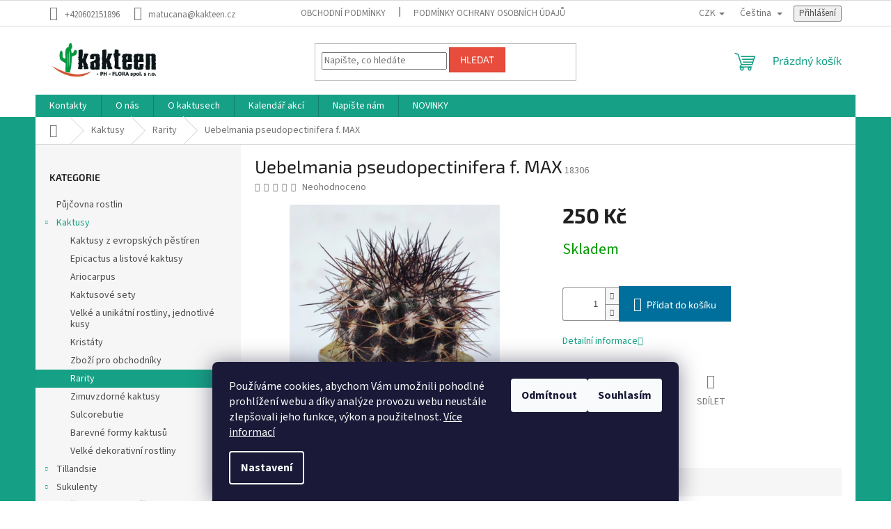

--- FILE ---
content_type: text/html; charset=utf-8
request_url: https://www.kakteen.cz/uebelmania-pseudopectinifera-f--max/
body_size: 19101
content:
<!doctype html><html lang="cs" dir="ltr" class="header-background-light external-fonts-loaded"><head><meta charset="utf-8" /><meta name="viewport" content="width=device-width,initial-scale=1" /><title>Uebelmania pseudopectinifera f. MAX - KAKTEEN.CZ</title><link rel="preconnect" href="https://cdn.myshoptet.com" /><link rel="dns-prefetch" href="https://cdn.myshoptet.com" /><link rel="preload" href="https://cdn.myshoptet.com/prj/dist/master/cms/libs/jquery/jquery-1.11.3.min.js" as="script" /><link href="https://cdn.myshoptet.com/prj/dist/master/cms/templates/frontend_templates/shared/css/font-face/source-sans-3.css" rel="stylesheet"><link href="https://cdn.myshoptet.com/prj/dist/master/cms/templates/frontend_templates/shared/css/font-face/exo-2.css" rel="stylesheet"><link href="https://cdn.myshoptet.com/prj/dist/master/shop/dist/font-shoptet-11.css.62c94c7785ff2cea73b2.css" rel="stylesheet"><script>
dataLayer = [];
dataLayer.push({'shoptet' : {
    "pageId": 822,
    "pageType": "productDetail",
    "currency": "CZK",
    "currencyInfo": {
        "decimalSeparator": ",",
        "exchangeRate": 1,
        "priceDecimalPlaces": 2,
        "symbol": "K\u010d",
        "symbolLeft": 0,
        "thousandSeparator": " "
    },
    "language": "cs",
    "projectId": 494380,
    "product": {
        "id": 18306,
        "guid": "7c7503c2-9348-11ed-a5d0-ecf4bbd49285",
        "hasVariants": false,
        "codes": [
            {
                "code": 18306
            }
        ],
        "code": "18306",
        "name": "Uebelmania pseudopectinifera f. MAX",
        "appendix": "",
        "weight": 0,
        "currentCategory": "Kaktusy | Rarity",
        "currentCategoryGuid": "59d211ca-22f5-11ed-9358-ecf4bbd49285",
        "defaultCategory": "Kaktusy | Rarity",
        "defaultCategoryGuid": "59d211ca-22f5-11ed-9358-ecf4bbd49285",
        "currency": "CZK",
        "priceWithVat": 250
    },
    "stocks": [
        {
            "id": "ext",
            "title": "Sklad",
            "isDeliveryPoint": 0,
            "visibleOnEshop": 1
        }
    ],
    "cartInfo": {
        "id": null,
        "freeShipping": false,
        "freeShippingFrom": 0,
        "leftToFreeGift": {
            "formattedPrice": "0 K\u010d",
            "priceLeft": 0
        },
        "freeGift": false,
        "leftToFreeShipping": {
            "priceLeft": 0,
            "dependOnRegion": 0,
            "formattedPrice": "0 K\u010d"
        },
        "discountCoupon": [],
        "getNoBillingShippingPrice": {
            "withoutVat": 0,
            "vat": 0,
            "withVat": 0
        },
        "cartItems": [],
        "taxMode": "ORDINARY"
    },
    "cart": [],
    "customer": {
        "priceRatio": 1,
        "priceListId": 1,
        "groupId": null,
        "registered": false,
        "mainAccount": false
    }
}});
dataLayer.push({'cookie_consent' : {
    "marketing": "denied",
    "analytics": "denied"
}});
document.addEventListener('DOMContentLoaded', function() {
    shoptet.consent.onAccept(function(agreements) {
        if (agreements.length == 0) {
            return;
        }
        dataLayer.push({
            'cookie_consent' : {
                'marketing' : (agreements.includes(shoptet.config.cookiesConsentOptPersonalisation)
                    ? 'granted' : 'denied'),
                'analytics': (agreements.includes(shoptet.config.cookiesConsentOptAnalytics)
                    ? 'granted' : 'denied')
            },
            'event': 'cookie_consent'
        });
    });
});
</script>
<meta property="og:type" content="website"><meta property="og:site_name" content="kakteen.cz"><meta property="og:url" content="https://www.kakteen.cz/uebelmania-pseudopectinifera-f--max/"><meta property="og:title" content="Uebelmania pseudopectinifera f. MAX - KAKTEEN.CZ"><meta name="author" content="KAKTEEN.CZ"><meta name="web_author" content="Shoptet.cz"><meta name="dcterms.rightsHolder" content="www.kakteen.cz"><meta name="robots" content="index,follow"><meta property="og:image" content="https://cdn.myshoptet.com/usr/www.kakteen.cz/user/shop/big/18306_uebelmania-pseudopectinifera-f--max.jpg?63c16d6e"><meta property="og:description" content="Uebelmania pseudopectinifera f. MAX. "><meta name="description" content="Uebelmania pseudopectinifera f. MAX. "><meta property="product:price:amount" content="250"><meta property="product:price:currency" content="CZK"><style>:root {--color-primary: #16a085;--color-primary-h: 168;--color-primary-s: 76%;--color-primary-l: 36%;--color-primary-hover: #0a9176;--color-primary-hover-h: 168;--color-primary-hover-s: 87%;--color-primary-hover-l: 30%;--color-secondary: #006f9b;--color-secondary-h: 197;--color-secondary-s: 100%;--color-secondary-l: 30%;--color-secondary-hover: #00639c;--color-secondary-hover-h: 202;--color-secondary-hover-s: 100%;--color-secondary-hover-l: 31%;--color-tertiary: #e74c3c;--color-tertiary-h: 6;--color-tertiary-s: 78%;--color-tertiary-l: 57%;--color-tertiary-hover: #d93621;--color-tertiary-hover-h: 7;--color-tertiary-hover-s: 74%;--color-tertiary-hover-l: 49%;--color-header-background: #ffffff;--template-font: "Source Sans 3";--template-headings-font: "Exo 2";--header-background-url: url("[data-uri]");--cookies-notice-background: #1A1937;--cookies-notice-color: #F8FAFB;--cookies-notice-button-hover: #f5f5f5;--cookies-notice-link-hover: #27263f;--templates-update-management-preview-mode-content: "Náhled aktualizací šablony je aktivní pro váš prohlížeč."}</style>
    
    <link href="https://cdn.myshoptet.com/prj/dist/master/shop/dist/main-11.less.5a24dcbbdabfd189c152.css" rel="stylesheet" />
                <link href="https://cdn.myshoptet.com/prj/dist/master/shop/dist/mobile-header-v1-11.less.1ee105d41b5f713c21aa.css" rel="stylesheet" />
    
    <script>var shoptet = shoptet || {};</script>
    <script src="https://cdn.myshoptet.com/prj/dist/master/shop/dist/main-3g-header.js.05f199e7fd2450312de2.js"></script>
<!-- User include --><!-- /User include --><link rel="shortcut icon" href="/favicon.ico" type="image/x-icon" /><link rel="canonical" href="https://www.kakteen.cz/uebelmania-pseudopectinifera-f--max/" /><link rel="alternate" hreflang="cs" href="https://www.kakteen.cz/uebelmania-pseudopectinifera-f--max/" /><link rel="alternate" hreflang="en" href="https://www.kakteen.cz/en/uebelmania-pseudopectinifera-f--max/" /><link rel="alternate" hreflang="de" href="https://www.kakteen.cz/de/uebelmania-pseudopectinifera-f--max/" /><link rel="alternate" hreflang="x-default" href="https://www.kakteen.cz/uebelmania-pseudopectinifera-f--max/" /><style>/* custom background */@media (min-width: 992px) {body {background-position: left top;background-repeat: repeat !important;background-attachment: scroll;background-image: url('https://cdn.myshoptet.com/usr/www.kakteen.cz/user/frontend_backgrounds/images-1.jpg');}}</style></head><body class="desktop id-822 in-rarity template-11 type-product type-detail multiple-columns-body columns-mobile-2 columns-3 ums_forms_redesign--off ums_a11y_category_page--on ums_discussion_rating_forms--off ums_flags_display_unification--on ums_a11y_login--on mobile-header-version-1"><noscript>
    <style>
        #header {
            padding-top: 0;
            position: relative !important;
            top: 0;
        }
        .header-navigation {
            position: relative !important;
        }
        .overall-wrapper {
            margin: 0 !important;
        }
        body:not(.ready) {
            visibility: visible !important;
        }
    </style>
    <div class="no-javascript">
        <div class="no-javascript__title">Musíte změnit nastavení vašeho prohlížeče</div>
        <div class="no-javascript__text">Podívejte se na: <a href="https://www.google.com/support/bin/answer.py?answer=23852">Jak povolit JavaScript ve vašem prohlížeči</a>.</div>
        <div class="no-javascript__text">Pokud používáte software na blokování reklam, může být nutné povolit JavaScript z této stránky.</div>
        <div class="no-javascript__text">Děkujeme.</div>
    </div>
</noscript>

        <div id="fb-root"></div>
        <script>
            window.fbAsyncInit = function() {
                FB.init({
                    autoLogAppEvents : true,
                    xfbml            : true,
                    version          : 'v24.0'
                });
            };
        </script>
        <script async defer crossorigin="anonymous" src="https://connect.facebook.net/cs_CZ/sdk.js#xfbml=1&version=v24.0"></script>    <div class="siteCookies siteCookies--bottom siteCookies--dark js-siteCookies" role="dialog" data-testid="cookiesPopup" data-nosnippet>
        <div class="siteCookies__form">
            <div class="siteCookies__content">
                <div class="siteCookies__text">
                    Používáme cookies, abychom Vám umožnili pohodlné prohlížení webu a díky analýze provozu webu neustále zlepšovali jeho funkce, výkon a použitelnost. <a href="/podminky-ochrany-osobnich-udaju/" target="_blank" rel="noopener noreferrer">Více informací</a>
                </div>
                <p class="siteCookies__links">
                    <button class="siteCookies__link js-cookies-settings" aria-label="Nastavení cookies" data-testid="cookiesSettings">Nastavení</button>
                </p>
            </div>
            <div class="siteCookies__buttonWrap">
                                    <button class="siteCookies__button js-cookiesConsentSubmit" value="reject" aria-label="Odmítnout cookies" data-testid="buttonCookiesReject">Odmítnout</button>
                                <button class="siteCookies__button js-cookiesConsentSubmit" value="all" aria-label="Přijmout cookies" data-testid="buttonCookiesAccept">Souhlasím</button>
            </div>
        </div>
        <script>
            document.addEventListener("DOMContentLoaded", () => {
                const siteCookies = document.querySelector('.js-siteCookies');
                document.addEventListener("scroll", shoptet.common.throttle(() => {
                    const st = document.documentElement.scrollTop;
                    if (st > 1) {
                        siteCookies.classList.add('siteCookies--scrolled');
                    } else {
                        siteCookies.classList.remove('siteCookies--scrolled');
                    }
                }, 100));
            });
        </script>
    </div>
<a href="#content" class="skip-link sr-only">Přejít na obsah</a><div class="overall-wrapper"><div class="user-action"><div class="container">
    <div class="user-action-in">
                    <div id="login" class="user-action-login popup-widget login-widget" role="dialog" aria-labelledby="loginHeading">
        <div class="popup-widget-inner">
                            <h2 id="loginHeading">Přihlášení k vašemu účtu</h2><div id="customerLogin"><form action="/action/Customer/Login/" method="post" id="formLoginIncluded" class="csrf-enabled formLogin" data-testid="formLogin"><input type="hidden" name="referer" value="" /><div class="form-group"><div class="input-wrapper email js-validated-element-wrapper no-label"><input type="email" name="email" class="form-control" autofocus placeholder="E-mailová adresa (např. jan@novak.cz)" data-testid="inputEmail" autocomplete="email" required /></div></div><div class="form-group"><div class="input-wrapper password js-validated-element-wrapper no-label"><input type="password" name="password" class="form-control" placeholder="Heslo" data-testid="inputPassword" autocomplete="current-password" required /><span class="no-display">Nemůžete vyplnit toto pole</span><input type="text" name="surname" value="" class="no-display" /></div></div><div class="form-group"><div class="login-wrapper"><button type="submit" class="btn btn-secondary btn-text btn-login" data-testid="buttonSubmit">Přihlásit se</button><div class="password-helper"><a href="/registrace/" data-testid="signup" rel="nofollow">Nová registrace</a><a href="/klient/zapomenute-heslo/" rel="nofollow">Zapomenuté heslo</a></div></div></div></form>
</div>                    </div>
    </div>

                            <div id="cart-widget" class="user-action-cart popup-widget cart-widget loader-wrapper" data-testid="popupCartWidget" role="dialog" aria-hidden="true">
    <div class="popup-widget-inner cart-widget-inner place-cart-here">
        <div class="loader-overlay">
            <div class="loader"></div>
        </div>
    </div>

    <div class="cart-widget-button">
        <a href="/kosik/" class="btn btn-conversion" id="continue-order-button" rel="nofollow" data-testid="buttonNextStep">Pokračovat do košíku</a>
    </div>
</div>
            </div>
</div>
</div><div class="top-navigation-bar" data-testid="topNavigationBar">

    <div class="container">

        <div class="top-navigation-contacts">
            <strong>Zákaznická podpora:</strong><a href="tel:+420602151896" class="project-phone" aria-label="Zavolat na +420602151896" data-testid="contactboxPhone"><span>+420602151896</span></a><a href="mailto:matucana@kakteen.cz" class="project-email" data-testid="contactboxEmail"><span>matucana@kakteen.cz</span></a>        </div>

                            <div class="top-navigation-menu">
                <div class="top-navigation-menu-trigger"></div>
                <ul class="top-navigation-bar-menu">
                                            <li class="top-navigation-menu-item-39">
                            <a href="/obchodni-podminky/">Obchodní podmínky</a>
                        </li>
                                            <li class="top-navigation-menu-item-691">
                            <a href="/podminky-ochrany-osobnich-udaju/">Podmínky ochrany osobních údajů</a>
                        </li>
                                    </ul>
                <ul class="top-navigation-bar-menu-helper"></ul>
            </div>
        
        <div class="top-navigation-tools top-navigation-tools--language">
            <div class="responsive-tools">
                <a href="#" class="toggle-window" data-target="search" aria-label="Hledat" data-testid="linkSearchIcon"></a>
                                                            <a href="#" class="toggle-window" data-target="login"></a>
                                                    <a href="#" class="toggle-window" data-target="navigation" aria-label="Menu" data-testid="hamburgerMenu"></a>
            </div>
                <div class="languagesMenu">
        <button id="topNavigationDropdown" class="languagesMenu__flags" type="button" data-toggle="dropdown" aria-haspopup="true" aria-expanded="false">
            <svg aria-hidden="true" style="position: absolute; width: 0; height: 0; overflow: hidden;" version="1.1" xmlns="http://www.w3.org/2000/svg" xmlns:xlink="http://www.w3.org/1999/xlink"><defs><symbol id="shp-flag-CZ" viewBox="0 0 32 32"><title>CZ</title><path fill="#0052b4" style="fill: var(--color20, #0052b4)" d="M0 5.334h32v21.333h-32v-21.333z"></path><path fill="#d80027" style="fill: var(--color19, #d80027)" d="M32 16v10.666h-32l13.449-10.666z"></path><path fill="#f0f0f0" style="fill: var(--color21, #f0f0f0)" d="M32 5.334v10.666h-18.551l-13.449-10.666z"></path></symbol><symbol id="shp-flag-GB" viewBox="0 0 32 32"><title>GB</title><path fill="#f0f0f0" style="fill: var(--color21, #f0f0f0)" d="M0 5.333h32v21.334h-32v-21.334z"></path><path fill="#d80027" style="fill: var(--color19, #d80027)" d="M18 5.333h-4v8.667h-14v4h14v8.667h4v-8.667h14v-4h-14z"></path><path fill="#0052b4" style="fill: var(--color20, #0052b4)" d="M24.612 19.71l7.388 4.105v-4.105z"></path><path fill="#0052b4" style="fill: var(--color20, #0052b4)" d="M19.478 19.71l12.522 6.957v-1.967l-8.981-4.989z"></path><path fill="#0052b4" style="fill: var(--color20, #0052b4)" d="M28.665 26.666l-9.186-5.104v5.104z"></path><path fill="#f0f0f0" style="fill: var(--color21, #f0f0f0)" d="M19.478 19.71l12.522 6.957v-1.967l-8.981-4.989z"></path><path fill="#d80027" style="fill: var(--color19, #d80027)" d="M19.478 19.71l12.522 6.957v-1.967l-8.981-4.989z"></path><path fill="#0052b4" style="fill: var(--color20, #0052b4)" d="M5.646 19.71l-5.646 3.137v-3.137z"></path><path fill="#0052b4" style="fill: var(--color20, #0052b4)" d="M12.522 20.594v6.072h-10.929z"></path><path fill="#d80027" style="fill: var(--color19, #d80027)" d="M8.981 19.71l-8.981 4.989v1.967l12.522-6.957z"></path><path fill="#0052b4" style="fill: var(--color20, #0052b4)" d="M7.388 12.29l-7.388-4.105v4.105z"></path><path fill="#0052b4" style="fill: var(--color20, #0052b4)" d="M12.522 12.29l-12.522-6.957v1.967l8.981 4.989z"></path><path fill="#0052b4" style="fill: var(--color20, #0052b4)" d="M3.335 5.333l9.186 5.104v-5.104z"></path><path fill="#f0f0f0" style="fill: var(--color21, #f0f0f0)" d="M12.522 12.29l-12.522-6.957v1.967l8.981 4.989z"></path><path fill="#d80027" style="fill: var(--color19, #d80027)" d="M12.522 12.29l-12.522-6.957v1.967l8.981 4.989z"></path><path fill="#0052b4" style="fill: var(--color20, #0052b4)" d="M26.354 12.29l5.646-3.137v3.137z"></path><path fill="#0052b4" style="fill: var(--color20, #0052b4)" d="M19.478 11.405v-6.072h10.929z"></path><path fill="#d80027" style="fill: var(--color19, #d80027)" d="M23.019 12.29l8.981-4.989v-1.967l-12.522 6.957z"></path></symbol><symbol id="shp-flag-DE" viewBox="0 0 32 32"><title>DE</title><path fill="#d80027" style="fill: var(--color19, #d80027)" d="M0 5.333h32v21.334h-32v-21.334z"></path><path fill="#000" style="fill: var(--color9, #000)" d="M0 5.333h32v7.111h-32v-7.111z"></path><path fill="#ffda44" style="fill: var(--color17, #ffda44)" d="M0 19.555h32v7.111h-32v-7.111z"></path></symbol></defs></svg>
            <svg class="shp-flag shp-flag-CZ">
                <use xlink:href="#shp-flag-CZ"></use>
            </svg>
            <span class="caret"></span>
        </button>
        <div class="languagesMenu__content" aria-labelledby="topNavigationDropdown">
                            <div class="languagesMenu__box toggle-window js-languagesMenu__box" data-hover="true" data-target="currency">
                    <div class="languagesMenu__header languagesMenu__header--name">Měna</div>
                    <div class="languagesMenu__header languagesMenu__header--actual" data-toggle="dropdown">CZK<span class="caret"></span></div>
                    <ul class="languagesMenu__list languagesMenu__list--currency">
                                                    <li class="languagesMenu__list__item">
                                <a href="/action/Currency/changeCurrency/?currencyCode=CZK" rel="nofollow" class="languagesMenu__list__link languagesMenu__list__link--currency">CZK</a>
                            </li>
                                                    <li class="languagesMenu__list__item">
                                <a href="/action/Currency/changeCurrency/?currencyCode=EUR" rel="nofollow" class="languagesMenu__list__link languagesMenu__list__link--currency">EUR</a>
                            </li>
                                            </ul>
                </div>
                                        <div class="languagesMenu__box toggle-window js-languagesMenu__box" data-hover="true" data-target="language">
                    <div class="languagesMenu__header languagesMenu__header--name">Jazyk</div>
                    <div class="languagesMenu__header languagesMenu__header--actual" data-toggle="dropdown">
                                                                                    
                                    Čeština
                                
                                                                                                                                                                                    <span class="caret"></span>
                    </div>
                    <ul class="languagesMenu__list languagesMenu__list--language">
                                                    <li>
                                <a href="/action/Language/changeLanguage/?language=cs" rel="nofollow" class="languagesMenu__list__link">
                                    <svg class="shp-flag shp-flag-CZ">
                                        <use xlink:href="#shp-flag-CZ"></use>
                                    </svg>
                                    <span class="languagesMenu__list__name languagesMenu__list__name--actual">Čeština</span>
                                </a>
                            </li>
                                                    <li>
                                <a href="/action/Language/changeLanguage/?language=en" rel="nofollow" class="languagesMenu__list__link">
                                    <svg class="shp-flag shp-flag-GB">
                                        <use xlink:href="#shp-flag-GB"></use>
                                    </svg>
                                    <span class="languagesMenu__list__name">English</span>
                                </a>
                            </li>
                                                    <li>
                                <a href="/action/Language/changeLanguage/?language=de" rel="nofollow" class="languagesMenu__list__link">
                                    <svg class="shp-flag shp-flag-DE">
                                        <use xlink:href="#shp-flag-DE"></use>
                                    </svg>
                                    <span class="languagesMenu__list__name">Deutsch</span>
                                </a>
                            </li>
                                            </ul>
                </div>
                    </div>
    </div>
            <button class="top-nav-button top-nav-button-login toggle-window" type="button" data-target="login" aria-haspopup="dialog" aria-controls="login" aria-expanded="false" data-testid="signin"><span>Přihlášení</span></button>        </div>

    </div>

</div>
<header id="header"><div class="container navigation-wrapper">
    <div class="header-top">
        <div class="site-name-wrapper">
            <div class="site-name"><a href="/" data-testid="linkWebsiteLogo"><img src="https://cdn.myshoptet.com/usr/www.kakteen.cz/user/logos/logo_kakteen_final_oriznute-1.jpg" alt="KAKTEEN.CZ" fetchpriority="low" /></a></div>        </div>
        <div class="search" itemscope itemtype="https://schema.org/WebSite">
            <meta itemprop="headline" content="Rarity"/><meta itemprop="url" content="https://www.kakteen.cz"/><meta itemprop="text" content="Uebelmania pseudopectinifera f. MAX. "/>            <form action="/action/ProductSearch/prepareString/" method="post"
    id="formSearchForm" class="search-form compact-form js-search-main"
    itemprop="potentialAction" itemscope itemtype="https://schema.org/SearchAction" data-testid="searchForm">
    <fieldset>
        <meta itemprop="target"
            content="https://www.kakteen.cz/vyhledavani/?string={string}"/>
        <input type="hidden" name="language" value="cs"/>
        
            
<input
    type="search"
    name="string"
        class="query-input form-control search-input js-search-input"
    placeholder="Napište, co hledáte"
    autocomplete="off"
    required
    itemprop="query-input"
    aria-label="Vyhledávání"
    data-testid="searchInput"
>
            <button type="submit" class="btn btn-default" data-testid="searchBtn">Hledat</button>
        
    </fieldset>
</form>
        </div>
        <div class="navigation-buttons">
                
    <a href="/kosik/" class="btn btn-icon toggle-window cart-count" data-target="cart" data-hover="true" data-redirect="true" data-testid="headerCart" rel="nofollow" aria-haspopup="dialog" aria-expanded="false" aria-controls="cart-widget">
        
                <span class="sr-only">Nákupní košík</span>
        
            <span class="cart-price visible-lg-inline-block" data-testid="headerCartPrice">
                                    Prázdný košík                            </span>
        
    
            </a>
        </div>
    </div>
    <nav id="navigation" aria-label="Hlavní menu" data-collapsible="true"><div class="navigation-in menu"><ul class="menu-level-1" role="menubar" data-testid="headerMenuItems"><li class="menu-item-29" role="none"><a href="/kontakty/" data-testid="headerMenuItem" role="menuitem" aria-expanded="false"><b>Kontakty</b></a></li>
<li class="menu-item-682" role="none"><a href="/nase-novinky/" data-testid="headerMenuItem" role="menuitem" aria-expanded="false"><b>O nás</b></a></li>
<li class="menu-item-891" role="none"><a href="/o-kaktusech/" data-testid="headerMenuItem" role="menuitem" aria-expanded="false"><b>O kaktusech</b></a></li>
<li class="menu-item-894" role="none"><a href="/kalendar-akci/" data-testid="headerMenuItem" role="menuitem" aria-expanded="false"><b>Kalendář akcí</b></a></li>
<li class="menu-item--6" role="none"><a href="/napiste-nam/" data-testid="headerMenuItem" role="menuitem" aria-expanded="false"><b>Napište nám</b></a></li>
<li class="menu-item-900" role="none"><a href="/novinky/" data-testid="headerMenuItem" role="menuitem" aria-expanded="false"><b>NOVINKY</b></a></li>
<li class="appended-category menu-item-960" role="none"><a href="/pujcovna-rostlin/"><b>Půjčovna rostlin</b></a></li><li class="appended-category menu-item-732 ext" role="none"><a href="/kaktusy/"><b>Kaktusy</b><span class="submenu-arrow" role="menuitem"></span></a><ul class="menu-level-2 menu-level-2-appended" role="menu"><li class="menu-item-738" role="none"><a href="/kaktusy-z-evropskych-pestiren/" data-testid="headerMenuItem" role="menuitem"><span>Kaktusy z evropských pěstíren</span></a></li><li class="menu-item-876" role="none"><a href="/epicactus-a-listove-kaktusy/" data-testid="headerMenuItem" role="menuitem"><span>Epicactus a listové kaktusy</span></a></li><li class="menu-item-867" role="none"><a href="/ariocarpus/" data-testid="headerMenuItem" role="menuitem"><span>Ariocarpus</span></a></li><li class="menu-item-861" role="none"><a href="/kaktusove-sety/" data-testid="headerMenuItem" role="menuitem"><span>Kaktusové sety</span></a></li><li class="menu-item-855" role="none"><a href="/velke-a-unikatni-rostliny--jednotlive-kusy/" data-testid="headerMenuItem" role="menuitem"><span>Velké a unikátní rostliny, jednotlivé kusy</span></a></li><li class="menu-item-837" role="none"><a href="/kristaty/" data-testid="headerMenuItem" role="menuitem"><span>Kristáty</span></a></li><li class="menu-item-831" role="none"><a href="/zbozi-pro-obchodniky/" data-testid="headerMenuItem" role="menuitem"><span>Zboží pro obchodníky</span></a></li><li class="menu-item-822" role="none"><a href="/rarity/" data-testid="headerMenuItem" role="menuitem"><span>Rarity</span></a></li><li class="menu-item-813" role="none"><a href="/zimuvzdorne-kaktusy/" data-testid="headerMenuItem" role="menuitem"><span>Zimuvzdorné kaktusy</span></a></li><li class="menu-item-780" role="none"><a href="/sulcorebutie/" data-testid="headerMenuItem" role="menuitem"><span>Sulcorebutie</span></a></li><li class="menu-item-759" role="none"><a href="/barevne-formy-kaktusu/" data-testid="headerMenuItem" role="menuitem"><span>Barevné formy kaktusů</span></a></li><li class="menu-item-750" role="none"><a href="/velke-dekorativni-rostliny-2/" data-testid="headerMenuItem" role="menuitem"><span>Velké dekorativní rostliny</span></a></li></ul></li><li class="appended-category menu-item-720 ext" role="none"><a href="/tillandsie/"><b>Tillandsie</b><span class="submenu-arrow" role="menuitem"></span></a><ul class="menu-level-2 menu-level-2-appended" role="menu"><li class="menu-item-723" role="none"><a href="/volne/" data-testid="headerMenuItem" role="menuitem"><span>Volné</span></a></li><li class="menu-item-729" role="none"><a href="/aranzma/" data-testid="headerMenuItem" role="menuitem"><span>Aranžmá</span></a></li></ul></li><li class="appended-category menu-item-741 ext" role="none"><a href="/sukulenty/"><b>Sukulenty</b><span class="submenu-arrow" role="menuitem"></span></a><ul class="menu-level-2 menu-level-2-appended" role="menu"><li class="menu-item-744" role="none"><a href="/velke-dekorativni-rostliny/" data-testid="headerMenuItem" role="menuitem"><span>Velké dekorativní rostliny</span></a></li><li class="menu-item-747" role="none"><a href="/sukulenty-z-evropskych-pestiren/" data-testid="headerMenuItem" role="menuitem"><span>Sukulenty z evropských pěstíren</span></a></li><li class="menu-item-753" role="none"><a href="/adenium/" data-testid="headerMenuItem" role="menuitem"><span>Adenium</span></a></li><li class="menu-item-756" role="none"><a href="/euphorbie/" data-testid="headerMenuItem" role="menuitem"><span>Euphorbie</span></a></li><li class="menu-item-786" role="none"><a href="/kaudexy-a-cibuloviny/" data-testid="headerMenuItem" role="menuitem"><span>Kaudexy a cibuloviny</span></a></li><li class="menu-item-864" role="none"><a href="/sinningia-2/" data-testid="headerMenuItem" role="menuitem"><span>Sinningia</span></a></li><li class="menu-item-873" role="none"><a href="/euphorbia-millii/" data-testid="headerMenuItem" role="menuitem"><span>Euphorbia millii</span></a></li></ul></li><li class="appended-category menu-item-762 ext" role="none"><a href="/potreby-pro-kaktusare/"><b>Potřeby pro kaktusáře</b><span class="submenu-arrow" role="menuitem"></span></a><ul class="menu-level-2 menu-level-2-appended" role="menu"><li class="menu-item-765" role="none"><a href="/kvetinace-hranate/" data-testid="headerMenuItem" role="menuitem"><span>Květináče hranaté</span></a></li><li class="menu-item-768" role="none"><a href="/kvetinace-kulate/" data-testid="headerMenuItem" role="menuitem"><span>Květináče kulaté</span></a></li><li class="menu-item-771" role="none"><a href="/kvetinace-typ-bt-pro-velke-rostliny/" data-testid="headerMenuItem" role="menuitem"><span>Květináče TYP BT pro velké rostliny</span></a></li><li class="menu-item-774" role="none"><a href="/misky-na-sazeni/" data-testid="headerMenuItem" role="menuitem"><span>Misky na sázení</span></a></li><li class="menu-item-777" role="none"><a href="/podmisky/" data-testid="headerMenuItem" role="menuitem"><span>Podmisky</span></a></li><li class="menu-item-792" role="none"><a href="/pesticidy-a-hnojiva/" data-testid="headerMenuItem" role="menuitem"><span>Pesticidy a hnojiva</span></a></li><li class="menu-item-798" role="none"><a href="/substraty/" data-testid="headerMenuItem" role="menuitem"><span>Substráty</span></a></li><li class="menu-item-801" role="none"><a href="/ruzne/" data-testid="headerMenuItem" role="menuitem"><span>Různé</span></a></li><li class="menu-item-816" role="none"><a href="/keramicke-obaly/" data-testid="headerMenuItem" role="menuitem"><span>Keramické obaly</span></a></li><li class="menu-item-828" role="none"><a href="/jalapenos-a-salsy/" data-testid="headerMenuItem" role="menuitem"><span>Jalapeňos a salsy</span></a></li><li class="menu-item-846" role="none"><a href="/literatura/" data-testid="headerMenuItem" role="menuitem"><span>Literatura</span></a></li><li class="menu-item-852" role="none"><a href="/darkove-poukazy/" data-testid="headerMenuItem" role="menuitem"><span>Dárkové poukazy</span></a></li><li class="menu-item-947" role="none"><a href="/pouzite-kvetinace-misky/" data-testid="headerMenuItem" role="menuitem"><span>Použité květináče a misky</span></a></li></ul></li><li class="appended-category menu-item-938" role="none"><a href="/semena/"><b>Semena</b></a></li></ul>
    <ul class="navigationActions" role="menu">
                    <li class="ext" role="none">
                <a href="#">
                                            <span class="navigationActions__flagWrapper">
                            <span>CZK /</span>
                            <svg class="shp-flag shp-flag-CZ navigationActions__flag navigationActions__flag-right">
                                <use xlink:href="#shp-flag-CZ"></use>
                            </svg>
                        </span>
                                        <span class="submenu-arrow"></span>
                </a>
                <ul class="navigationActions__submenu menu-level-2" role="menu">
                    <li role="none">
                                                    <ul role="menu">
                                                                    <li class="navigationActions__submenu__item navigationActions__submenu__item--active" role="none">
                                        <a href="/action/Currency/changeCurrency/?currencyCode=CZK" rel="nofollow" role="menuitem">CZK</a>
                                    </li>
                                                                    <li class="navigationActions__submenu__item" role="none">
                                        <a href="/action/Currency/changeCurrency/?currencyCode=EUR" rel="nofollow" role="menuitem">EUR</a>
                                    </li>
                                                            </ul>
                                                                            <ul role="menu">
                                                                    <li class="navigationActions__submenu__item  navigationActions__submenu__item--active" role="none">
                                        <a href="/action/Language/changeLanguage/?language=cs" class="navigationActions__link--flag" rel="nofollow" role="menuitem">
                                            <span class="navigationActions__flagWrapper">
                                                <svg class="shp-flag shp-flag-CZ navigationActions__flag navigationActions__flag-left">
                                                    <use xlink:href="#shp-flag-CZ"></use>
                                                </svg>
                                                <span>Čeština</span>
                                            </span>
                                        </a>
                                    </li>
                                                                    <li class="navigationActions__submenu__item" role="none">
                                        <a href="/action/Language/changeLanguage/?language=en" class="navigationActions__link--flag" rel="nofollow" role="menuitem">
                                            <span class="navigationActions__flagWrapper">
                                                <svg class="shp-flag shp-flag-GB navigationActions__flag navigationActions__flag-left">
                                                    <use xlink:href="#shp-flag-GB"></use>
                                                </svg>
                                                <span>English</span>
                                            </span>
                                        </a>
                                    </li>
                                                                    <li class="navigationActions__submenu__item" role="none">
                                        <a href="/action/Language/changeLanguage/?language=de" class="navigationActions__link--flag" rel="nofollow" role="menuitem">
                                            <span class="navigationActions__flagWrapper">
                                                <svg class="shp-flag shp-flag-DE navigationActions__flag navigationActions__flag-left">
                                                    <use xlink:href="#shp-flag-DE"></use>
                                                </svg>
                                                <span>Deutsch</span>
                                            </span>
                                        </a>
                                    </li>
                                                            </ul>
                                            </li>
                </ul>
            </li>
                            <li role="none">
                                    <a href="/login/?backTo=%2Fuebelmania-pseudopectinifera-f--max%2F" rel="nofollow" data-testid="signin" role="menuitem"><span>Přihlášení</span></a>
                            </li>
                        </ul>
</div><span class="navigation-close"></span></nav><div class="menu-helper" data-testid="hamburgerMenu"><span>Více</span></div>
</div></header><!-- / header -->


                    <div class="container breadcrumbs-wrapper">
            <div class="breadcrumbs navigation-home-icon-wrapper" itemscope itemtype="https://schema.org/BreadcrumbList">
                                                                            <span id="navigation-first" data-basetitle="KAKTEEN.CZ" itemprop="itemListElement" itemscope itemtype="https://schema.org/ListItem">
                <a href="/" itemprop="item" class="navigation-home-icon"><span class="sr-only" itemprop="name">Domů</span></a>
                <span class="navigation-bullet">/</span>
                <meta itemprop="position" content="1" />
            </span>
                                <span id="navigation-1" itemprop="itemListElement" itemscope itemtype="https://schema.org/ListItem">
                <a href="/kaktusy/" itemprop="item" data-testid="breadcrumbsSecondLevel"><span itemprop="name">Kaktusy</span></a>
                <span class="navigation-bullet">/</span>
                <meta itemprop="position" content="2" />
            </span>
                                <span id="navigation-2" itemprop="itemListElement" itemscope itemtype="https://schema.org/ListItem">
                <a href="/rarity/" itemprop="item" data-testid="breadcrumbsSecondLevel"><span itemprop="name">Rarity</span></a>
                <span class="navigation-bullet">/</span>
                <meta itemprop="position" content="3" />
            </span>
                                            <span id="navigation-3" itemprop="itemListElement" itemscope itemtype="https://schema.org/ListItem" data-testid="breadcrumbsLastLevel">
                <meta itemprop="item" content="https://www.kakteen.cz/uebelmania-pseudopectinifera-f--max/" />
                <meta itemprop="position" content="4" />
                <span itemprop="name" data-title="Uebelmania pseudopectinifera f. MAX">Uebelmania pseudopectinifera f. MAX <span class="appendix"></span></span>
            </span>
            </div>
        </div>
    
<div id="content-wrapper" class="container content-wrapper">
    
    <div class="content-wrapper-in">
                                                <aside class="sidebar sidebar-left"  data-testid="sidebarMenu">
                                                                                                <div class="sidebar-inner">
                                                                                                                                <div class="box box-bg-variant box-categories">    <div class="skip-link__wrapper">
        <span id="categories-start" class="skip-link__target js-skip-link__target sr-only" tabindex="-1">&nbsp;</span>
        <a href="#categories-end" class="skip-link skip-link--start sr-only js-skip-link--start">Přeskočit kategorie</a>
    </div>

<h4>Kategorie</h4>


<div id="categories"><div class="categories cat-01 expanded" id="cat-960"><div class="topic"><a href="/pujcovna-rostlin/">Půjčovna rostlin<span class="cat-trigger">&nbsp;</span></a></div></div><div class="categories cat-02 expandable active expanded" id="cat-732"><div class="topic child-active"><a href="/kaktusy/">Kaktusy<span class="cat-trigger">&nbsp;</span></a></div>

                    <ul class=" active expanded">
                                        <li >
                <a href="/kaktusy-z-evropskych-pestiren/">
                    Kaktusy z evropských pěstíren
                                    </a>
                                                                </li>
                                <li >
                <a href="/epicactus-a-listove-kaktusy/">
                    Epicactus a listové kaktusy
                                    </a>
                                                                </li>
                                <li >
                <a href="/ariocarpus/">
                    Ariocarpus
                                    </a>
                                                                </li>
                                <li >
                <a href="/kaktusove-sety/">
                    Kaktusové sety
                                    </a>
                                                                </li>
                                <li >
                <a href="/velke-a-unikatni-rostliny--jednotlive-kusy/">
                    Velké a unikátní rostliny, jednotlivé kusy
                                    </a>
                                                                </li>
                                <li >
                <a href="/kristaty/">
                    Kristáty
                                    </a>
                                                                </li>
                                <li >
                <a href="/zbozi-pro-obchodniky/">
                    Zboží pro obchodníky
                                    </a>
                                                                </li>
                                <li class="
                active                                                 ">
                <a href="/rarity/">
                    Rarity
                                    </a>
                                                                </li>
                                <li >
                <a href="/zimuvzdorne-kaktusy/">
                    Zimuvzdorné kaktusy
                                    </a>
                                                                </li>
                                <li >
                <a href="/sulcorebutie/">
                    Sulcorebutie
                                    </a>
                                                                </li>
                                <li >
                <a href="/barevne-formy-kaktusu/">
                    Barevné formy kaktusů
                                    </a>
                                                                </li>
                                <li >
                <a href="/velke-dekorativni-rostliny-2/">
                    Velké dekorativní rostliny
                                    </a>
                                                                </li>
                </ul>
    </div><div class="categories cat-01 expandable external" id="cat-720"><div class="topic"><a href="/tillandsie/">Tillandsie<span class="cat-trigger">&nbsp;</span></a></div>

    </div><div class="categories cat-02 expandable external" id="cat-741"><div class="topic"><a href="/sukulenty/">Sukulenty<span class="cat-trigger">&nbsp;</span></a></div>

    </div><div class="categories cat-01 expandable external" id="cat-762"><div class="topic"><a href="/potreby-pro-kaktusare/">Potřeby pro kaktusáře<span class="cat-trigger">&nbsp;</span></a></div>

    </div><div class="categories cat-02 expanded" id="cat-938"><div class="topic"><a href="/semena/">Semena<span class="cat-trigger">&nbsp;</span></a></div></div>        </div>

    <div class="skip-link__wrapper">
        <a href="#categories-start" class="skip-link skip-link--end sr-only js-skip-link--end" tabindex="-1" hidden>Přeskočit kategorie</a>
        <span id="categories-end" class="skip-link__target js-skip-link__target sr-only" tabindex="-1">&nbsp;</span>
    </div>
</div>
                                                                        <div class="banner"><div class="banner-wrapper banner3"><a href="https://www.instagram.com/panaturarte/" data-ec-promo-id="13" target="_blank" class="extended-empty" ><img data-src="https://cdn.myshoptet.com/usr/www.kakteen.cz/user/banners/panaturarte_kakteen.jpg?674d7edf" src="data:image/svg+xml,%3Csvg%20width%3D%22971%22%20height%3D%22192%22%20xmlns%3D%22http%3A%2F%2Fwww.w3.org%2F2000%2Fsvg%22%3E%3C%2Fsvg%3E" fetchpriority="low" alt="Keramické misky" width="971" height="192" /><span class="extended-banner-texts"></span></a></div></div>
                                                                                <div class="box box-bg-default box-sm box-topProducts">        <div class="top-products-wrapper js-top10" >
        <h4><span>Top 10 produktů</span></h4>
        <ol class="top-products">
                            <li class="display-image">
                                            <a href="/kvetinac-hranaty-typ-chrudim/" class="top-products-image">
                            <img src="data:image/svg+xml,%3Csvg%20width%3D%22100%22%20height%3D%22100%22%20xmlns%3D%22http%3A%2F%2Fwww.w3.org%2F2000%2Fsvg%22%3E%3C%2Fsvg%3E" alt="Květináč hranatý typ Chrudim" width="100" height="100"  data-src="https://cdn.myshoptet.com/usr/www.kakteen.cz/user/shop/related/618_kvetinac-hranaty-typ-chrudim.jpg?6348156d" fetchpriority="low" />
                        </a>
                                        <a href="/kvetinac-hranaty-typ-chrudim/" class="top-products-content">
                        <span class="top-products-name">  Květináč hranatý typ Chrudim</span>
                        
                                                        <strong>
                                2,20 Kč
                                

                            </strong>
                                                    
                    </a>
                </li>
                            <li class="display-image">
                                            <a href="/etiketa-8-x-1-1-cm/" class="top-products-image">
                            <img src="data:image/svg+xml,%3Csvg%20width%3D%22100%22%20height%3D%22100%22%20xmlns%3D%22http%3A%2F%2Fwww.w3.org%2F2000%2Fsvg%22%3E%3C%2Fsvg%3E" alt="Etiketa 8 x 1,1 cm" width="100" height="100"  data-src="https://cdn.myshoptet.com/usr/www.kakteen.cz/user/shop/related/2475_etiketa-8-x-1-1-cm.jpg?6348156d" fetchpriority="low" />
                        </a>
                                        <a href="/etiketa-8-x-1-1-cm/" class="top-products-content">
                        <span class="top-products-name">  Etiketa 8 x 1,1 cm</span>
                        
                                                        <strong>
                                28 Kč
                                

                            </strong>
                                                    
                    </a>
                </li>
                            <li class="display-image">
                                            <a href="/gymnocalycium-mihanovichii-vs-1112/" class="top-products-image">
                            <img src="data:image/svg+xml,%3Csvg%20width%3D%22100%22%20height%3D%22100%22%20xmlns%3D%22http%3A%2F%2Fwww.w3.org%2F2000%2Fsvg%22%3E%3C%2Fsvg%3E" alt="Gymnocalycium mihanovichii VS 1112" width="100" height="100"  data-src="https://cdn.myshoptet.com/usr/www.kakteen.cz/user/shop/related/21713_gymnocalycium-mihanovichii-vs-1112.jpg?66e9bd9b" fetchpriority="low" />
                        </a>
                                        <a href="/gymnocalycium-mihanovichii-vs-1112/" class="top-products-content">
                        <span class="top-products-name">  Gymnocalycium mihanovichii VS 1112</span>
                        
                                                        <strong>
                                60 Kč
                                

                            </strong>
                                                    
                    </a>
                </li>
                            <li class="display-image">
                                            <a href="/austrocephalocereus-dybowskii-xl/" class="top-products-image">
                            <img src="data:image/svg+xml,%3Csvg%20width%3D%22100%22%20height%3D%22100%22%20xmlns%3D%22http%3A%2F%2Fwww.w3.org%2F2000%2Fsvg%22%3E%3C%2Fsvg%3E" alt="Austrocephalocereus dybowskii XL" width="100" height="100"  data-src="https://cdn.myshoptet.com/usr/www.kakteen.cz/user/shop/related/16863_austrocephalocereus-dybowskii-xl.jpg?6348156d" fetchpriority="low" />
                        </a>
                                        <a href="/austrocephalocereus-dybowskii-xl/" class="top-products-content">
                        <span class="top-products-name">  Austrocephalocereus dybowskii XL</span>
                        
                                                        <strong>
                                150 Kč
                                

                            </strong>
                                                    
                    </a>
                </li>
                            <li class="display-image">
                                            <a href="/pilosocereus-azureus-2/" class="top-products-image">
                            <img src="data:image/svg+xml,%3Csvg%20width%3D%22100%22%20height%3D%22100%22%20xmlns%3D%22http%3A%2F%2Fwww.w3.org%2F2000%2Fsvg%22%3E%3C%2Fsvg%3E" alt="Pilosocereus azureus" width="100" height="100"  data-src="https://cdn.myshoptet.com/usr/www.kakteen.cz/user/shop/related/3192_pilosocereus-azureus.jpg?6348156d" fetchpriority="low" />
                        </a>
                                        <a href="/pilosocereus-azureus-2/" class="top-products-content">
                        <span class="top-products-name">  Pilosocereus azureus</span>
                        
                                                        <strong>
                                40 Kč
                                

                            </strong>
                                                    
                    </a>
                </li>
                            <li class="display-image">
                                            <a href="/echinocereus-baylei-v--albispinus-italie/" class="top-products-image">
                            <img src="data:image/svg+xml,%3Csvg%20width%3D%22100%22%20height%3D%22100%22%20xmlns%3D%22http%3A%2F%2Fwww.w3.org%2F2000%2Fsvg%22%3E%3C%2Fsvg%3E" alt="Echinocereus baylei v. Albispinus Itálie" width="100" height="100"  data-src="https://cdn.myshoptet.com/usr/www.kakteen.cz/user/shop/related/23967_echinocereus-baylei-v--albispinus-italie.jpg?68da7fa9" fetchpriority="low" />
                        </a>
                                        <a href="/echinocereus-baylei-v--albispinus-italie/" class="top-products-content">
                        <span class="top-products-name">  Echinocereus baylei v. Albispinus Itálie</span>
                        
                                                        <strong>
                                100 Kč
                                

                            </strong>
                                                    
                    </a>
                </li>
                            <li class="display-image">
                                            <a href="/echinocereus-triglochidiatus-v--pubispinus-sb-402/" class="top-products-image">
                            <img src="data:image/svg+xml,%3Csvg%20width%3D%22100%22%20height%3D%22100%22%20xmlns%3D%22http%3A%2F%2Fwww.w3.org%2F2000%2Fsvg%22%3E%3C%2Fsvg%3E" alt="Echinocereus triglochidiatus v. pubispinus SB 402" width="100" height="100"  data-src="https://cdn.myshoptet.com/usr/www.kakteen.cz/user/shop/related/23793_echinocereus-triglochidiatus-v--pubispinus-sb-402.jpg?688b502b" fetchpriority="low" />
                        </a>
                                        <a href="/echinocereus-triglochidiatus-v--pubispinus-sb-402/" class="top-products-content">
                        <span class="top-products-name">  Echinocereus triglochidiatus v. pubispinus SB 402</span>
                        
                                                        <strong>
                                100 Kč
                                

                            </strong>
                                                    
                    </a>
                </li>
                            <li class="display-image">
                                            <a href="/echinocereus-chloranthus-sb-258/" class="top-products-image">
                            <img src="data:image/svg+xml,%3Csvg%20width%3D%22100%22%20height%3D%22100%22%20xmlns%3D%22http%3A%2F%2Fwww.w3.org%2F2000%2Fsvg%22%3E%3C%2Fsvg%3E" alt="Echinocereus chloranthus SB 258" width="100" height="100"  data-src="https://cdn.myshoptet.com/usr/www.kakteen.cz/user/shop/related/23772_echinocereus-chloranthus-sb-258.jpg?688b57f0" fetchpriority="low" />
                        </a>
                                        <a href="/echinocereus-chloranthus-sb-258/" class="top-products-content">
                        <span class="top-products-name">  Echinocereus chloranthus SB 258</span>
                        
                                                        <strong>
                                80 Kč
                                

                            </strong>
                                                    
                    </a>
                </li>
                            <li class="display-image">
                                            <a href="/escobaria-hesterii-sb-420/" class="top-products-image">
                            <img src="data:image/svg+xml,%3Csvg%20width%3D%22100%22%20height%3D%22100%22%20xmlns%3D%22http%3A%2F%2Fwww.w3.org%2F2000%2Fsvg%22%3E%3C%2Fsvg%3E" alt="Escobaria hesterii SB 420" width="100" height="100"  data-src="https://cdn.myshoptet.com/usr/www.kakteen.cz/user/shop/related/23769_escobaria-hesterii-sb-420.jpg?688b5838" fetchpriority="low" />
                        </a>
                                        <a href="/escobaria-hesterii-sb-420/" class="top-products-content">
                        <span class="top-products-name">  Escobaria hesterii SB 420</span>
                        
                                                        <strong>
                                100 Kč
                                

                            </strong>
                                                    
                    </a>
                </li>
                            <li class="display-image">
                                            <a href="/adenium-obesum-hybr-bh-107/" class="top-products-image">
                            <img src="data:image/svg+xml,%3Csvg%20width%3D%22100%22%20height%3D%22100%22%20xmlns%3D%22http%3A%2F%2Fwww.w3.org%2F2000%2Fsvg%22%3E%3C%2Fsvg%3E" alt="BH 107" width="100" height="100"  data-src="https://cdn.myshoptet.com/usr/www.kakteen.cz/user/shop/related/23652_bh-107.jpg?686bbc64" fetchpriority="low" />
                        </a>
                                        <a href="/adenium-obesum-hybr-bh-107/" class="top-products-content">
                        <span class="top-products-name">  Adenium obesum hybr.  &#039;BH 107&#039;</span>
                        
                                                        <strong>
                                450 Kč
                                

                            </strong>
                                                    
                    </a>
                </li>
                    </ol>
    </div>
</div>
                                                                    </div>
                                                            </aside>
                            <main id="content" class="content narrow">
                            
<div class="p-detail" itemscope itemtype="https://schema.org/Product">

    
    <meta itemprop="name" content="Uebelmania pseudopectinifera f. MAX" />
    <meta itemprop="category" content="Úvodní stránka &gt; Kaktusy &gt; Rarity &gt; Uebelmania pseudopectinifera f. MAX" />
    <meta itemprop="url" content="https://www.kakteen.cz/uebelmania-pseudopectinifera-f--max/" />
    <meta itemprop="image" content="https://cdn.myshoptet.com/usr/www.kakteen.cz/user/shop/big/18306_uebelmania-pseudopectinifera-f--max.jpg?63c16d6e" />
                                            
        <div class="p-detail-inner">

        <div class="p-detail-inner-header">
            <h1>
                  Uebelmania pseudopectinifera f. MAX            </h1>

                <span class="p-code">
        <span class="p-code-label">Kód:</span>
                    <span>18306</span>
            </span>
        </div>

        <form action="/action/Cart/addCartItem/" method="post" id="product-detail-form" class="pr-action csrf-enabled" data-testid="formProduct">

            <meta itemprop="productID" content="18306" /><meta itemprop="identifier" content="7c7503c2-9348-11ed-a5d0-ecf4bbd49285" /><meta itemprop="sku" content="18306" /><span itemprop="offers" itemscope itemtype="https://schema.org/Offer"><link itemprop="availability" href="https://schema.org/InStock" /><meta itemprop="url" content="https://www.kakteen.cz/uebelmania-pseudopectinifera-f--max/" /><meta itemprop="price" content="250.00" /><meta itemprop="priceCurrency" content="CZK" /><link itemprop="itemCondition" href="https://schema.org/NewCondition" /></span><input type="hidden" name="productId" value="18306" /><input type="hidden" name="priceId" value="20253" /><input type="hidden" name="language" value="cs" />

            <div class="row product-top">

                <div class="col-xs-12">

                    <div class="p-detail-info">
                        
                                    <div class="stars-wrapper">
            
<span class="stars star-list">
                                                <span class="star star-off show-tooltip is-active productRatingAction" data-productid="18306" data-score="1" title="    Hodnocení:
            Neohodnoceno    "></span>
                    
                                                <span class="star star-off show-tooltip is-active productRatingAction" data-productid="18306" data-score="2" title="    Hodnocení:
            Neohodnoceno    "></span>
                    
                                                <span class="star star-off show-tooltip is-active productRatingAction" data-productid="18306" data-score="3" title="    Hodnocení:
            Neohodnoceno    "></span>
                    
                                                <span class="star star-off show-tooltip is-active productRatingAction" data-productid="18306" data-score="4" title="    Hodnocení:
            Neohodnoceno    "></span>
                    
                                                <span class="star star-off show-tooltip is-active productRatingAction" data-productid="18306" data-score="5" title="    Hodnocení:
            Neohodnoceno    "></span>
                    
    </span>
            <span class="stars-label">
                                Neohodnoceno                    </span>
        </div>
    
                        
                    </div>

                </div>

                <div class="col-xs-12 col-lg-6 p-image-wrapper">

                    
                    <div class="p-image" style="" data-testid="mainImage">

                        

    


                        

<a href="https://cdn.myshoptet.com/usr/www.kakteen.cz/user/shop/big/18306_uebelmania-pseudopectinifera-f--max.jpg?63c16d6e" class="p-main-image cloud-zoom cbox" data-href="https://cdn.myshoptet.com/usr/www.kakteen.cz/user/shop/orig/18306_uebelmania-pseudopectinifera-f--max.jpg?63c16d6e"><img src="https://cdn.myshoptet.com/usr/www.kakteen.cz/user/shop/big/18306_uebelmania-pseudopectinifera-f--max.jpg?63c16d6e" alt="Uebelmania pseudopectinifera f. MAX" width="1024" height="768"  fetchpriority="high" />
</a>                    </div>

                    
                </div>

                <div class="col-xs-12 col-lg-6 p-info-wrapper">

                    
                    
                        <div class="p-final-price-wrapper">

                                                                                    <strong class="price-final" data-testid="productCardPrice">
            <span class="price-final-holder">
                250 Kč
    

        </span>
    </strong>
                                                            <span class="price-measure">
                    
                        </span>
                            

                        </div>

                    
                    
                                                                                    <div class="availability-value" title="Dostupnost">
                                    

    
    <span class="availability-label" style="color: #009901" data-testid="labelAvailability">
                    Skladem            </span>
    
                                </div>
                                                    
                        <table class="detail-parameters">
                            <tbody>
                            
                            
                            
                                                                                    </tbody>
                        </table>

                                                                            
                            <div class="add-to-cart" data-testid="divAddToCart">
                
<span class="quantity">
    <span
        class="increase-tooltip js-increase-tooltip"
        data-trigger="manual"
        data-container="body"
        data-original-title="Není možné zakoupit více než 9999 ks."
        aria-hidden="true"
        role="tooltip"
        data-testid="tooltip">
    </span>

    <span
        class="decrease-tooltip js-decrease-tooltip"
        data-trigger="manual"
        data-container="body"
        data-original-title="Minimální množství, které lze zakoupit, je 1 ks."
        aria-hidden="true"
        role="tooltip"
        data-testid="tooltip">
    </span>
    <label>
        <input
            type="number"
            name="amount"
            value="1"
            class="amount"
            autocomplete="off"
            data-decimals="0"
                        step="1"
            min="1"
            max="9999"
            aria-label="Množství"
            data-testid="cartAmount"/>
    </label>

    <button
        class="increase"
        type="button"
        aria-label="Zvýšit množství o 1"
        data-testid="increase">
            <span class="increase__sign">&plus;</span>
    </button>

    <button
        class="decrease"
        type="button"
        aria-label="Snížit množství o 1"
        data-testid="decrease">
            <span class="decrease__sign">&minus;</span>
    </button>
</span>
                    
    <button type="submit" class="btn btn-lg btn-conversion add-to-cart-button" data-testid="buttonAddToCart" aria-label="Přidat do košíku Uebelmania pseudopectinifera f. MAX">Přidat do košíku</button>

            </div>
                    
                    
                    

                    
                                            <p data-testid="productCardDescr">
                            <a href="#description" class="chevron-after chevron-down-after" data-toggle="tab" data-external="1" data-force-scroll="true">Detailní informace</a>
                        </p>
                    
                    <div class="social-buttons-wrapper">
                        <div class="link-icons" data-testid="productDetailActionIcons">
    <a href="#" class="link-icon print" title="Tisknout produkt"><span>Tisk</span></a>
    <a href="/uebelmania-pseudopectinifera-f--max:dotaz/" class="link-icon chat" title="Mluvit s prodejcem" rel="nofollow"><span>Zeptat se</span></a>
                <a href="#" class="link-icon share js-share-buttons-trigger" title="Sdílet produkt"><span>Sdílet</span></a>
    </div>
                            <div class="social-buttons no-display">
                    <div class="twitter">
                <script>
        window.twttr = (function(d, s, id) {
            var js, fjs = d.getElementsByTagName(s)[0],
                t = window.twttr || {};
            if (d.getElementById(id)) return t;
            js = d.createElement(s);
            js.id = id;
            js.src = "https://platform.twitter.com/widgets.js";
            fjs.parentNode.insertBefore(js, fjs);
            t._e = [];
            t.ready = function(f) {
                t._e.push(f);
            };
            return t;
        }(document, "script", "twitter-wjs"));
        </script>

<a
    href="https://twitter.com/share"
    class="twitter-share-button"
        data-lang="cs"
    data-url="https://www.kakteen.cz/uebelmania-pseudopectinifera-f--max/"
>Tweet</a>

            </div>
                    <div class="facebook">
                <div
            data-layout="button"
        class="fb-share-button"
    >
</div>

            </div>
                                <div class="close-wrapper">
        <a href="#" class="close-after js-share-buttons-trigger" title="Sdílet produkt">Zavřít</a>
    </div>

            </div>
                    </div>

                    
                </div>

            </div>

        </form>
    </div>

    
        
    
        
    <div class="shp-tabs-wrapper p-detail-tabs-wrapper">
        <div class="row">
            <div class="col-sm-12 shp-tabs-row responsive-nav">
                <div class="shp-tabs-holder">
    <ul id="p-detail-tabs" class="shp-tabs p-detail-tabs visible-links" role="tablist">
                            <li class="shp-tab active" data-testid="tabDescription">
                <a href="#description" class="shp-tab-link" role="tab" data-toggle="tab">Popis</a>
            </li>
                                                                                                                         <li class="shp-tab" data-testid="tabDiscussion">
                                <a href="#productDiscussion" class="shp-tab-link" role="tab" data-toggle="tab">Diskuze</a>
            </li>
                                        </ul>
</div>
            </div>
            <div class="col-sm-12 ">
                <div id="tab-content" class="tab-content">
                                                                                                            <div id="description" class="tab-pane fade in active" role="tabpanel">
        <div class="description-inner">
            <div class="basic-description">
                <h3>Detailní popis produktu</h3>
                                    <p>Roubované rostliny na Myrtilocactus geometrizans, velikost 2-3cm.</p>
                            </div>
            
    
        </div>
    </div>
                                                                                                                                                    <div id="productDiscussion" class="tab-pane fade" role="tabpanel" data-testid="areaDiscussion">
        <div id="discussionWrapper" class="discussion-wrapper unveil-wrapper" data-parent-tab="productDiscussion" data-testid="wrapperDiscussion">
                                    
    <div class="discussionContainer js-discussion-container" data-editorid="discussion">
                    <p data-testid="textCommentNotice">Buďte první, kdo napíše příspěvek k této položce. </p>
                                                        <div class="add-comment discussion-form-trigger" data-unveil="discussion-form" aria-expanded="false" aria-controls="discussion-form" role="button">
                <span class="link-like comment-icon" data-testid="buttonAddComment">Přidat komentář</span>
                        </div>
                        <div id="discussion-form" class="discussion-form vote-form js-hidden">
                            <form action="/action/ProductDiscussion/addPost/" method="post" id="formDiscussion" data-testid="formDiscussion">
    <input type="hidden" name="formId" value="9" />
    <input type="hidden" name="discussionEntityId" value="18306" />
            <div class="row">
        <div class="form-group col-xs-12 col-sm-6">
            <input type="text" name="fullName" value="" id="fullName" class="form-control" placeholder="Jméno" data-testid="inputUserName"/>
                        <span class="no-display">Nevyplňujte toto pole:</span>
            <input type="text" name="surname" value="" class="no-display" />
        </div>
        <div class="form-group js-validated-element-wrapper no-label col-xs-12 col-sm-6">
            <input type="email" name="email" value="" id="email" class="form-control js-validate-required" placeholder="E-mail" data-testid="inputEmail"/>
        </div>
        <div class="col-xs-12">
            <div class="form-group">
                <input type="text" name="title" id="title" class="form-control" placeholder="Název" data-testid="inputTitle" />
            </div>
            <div class="form-group no-label js-validated-element-wrapper">
                <textarea name="message" id="message" class="form-control js-validate-required" rows="7" placeholder="Komentář" data-testid="inputMessage"></textarea>
            </div>
                                <div class="form-group js-validated-element-wrapper consents consents-first">
            <input
                type="hidden"
                name="consents[]"
                id="discussionConsents37"
                value="37"
                                                        data-special-message="validatorConsent"
                            />
                                        <label for="discussionConsents37" class="whole-width">
                                        Vložením komentáře souhlasíte s <a href="/podminky-ochrany-osobnich-udaju/" rel="noopener noreferrer">podmínkami ochrany osobních údajů</a>
                </label>
                    </div>
                                        <div class="form-group">
                <input type="submit" value="Odeslat komentář" class="btn btn-sm btn-primary" data-testid="buttonSendComment" />
            </div>
        </div>
    </div>
</form>

                    </div>
                    </div>

        </div>
    </div>
                                                        </div>
            </div>
        </div>
    </div>

</div>
                    </main>
    </div>
    
            
    
</div>
        
        
                            <footer id="footer">
                    <h2 class="sr-only">Zápatí</h2>
                    
                                                                <div class="container footer-rows">
                            
    

<div class="site-name"><a href="/" data-testid="linkWebsiteLogo"><img src="data:image/svg+xml,%3Csvg%20width%3D%221%22%20height%3D%221%22%20xmlns%3D%22http%3A%2F%2Fwww.w3.org%2F2000%2Fsvg%22%3E%3C%2Fsvg%3E" alt="KAKTEEN.CZ" data-src="https://cdn.myshoptet.com/usr/www.kakteen.cz/user/logos/logo_kakteen_final_oriznute-1.jpg" fetchpriority="low" /></a></div>
<div class="custom-footer elements-4">
                    
                
        <div class="custom-footer__banner2 ">
                            <div class="banner"><div class="banner-wrapper"><a href="https://www.svazkvetinaruafloristu.cz/" data-ec-promo-id="12" target="_blank" class="extended-empty" ><img data-src="https://cdn.myshoptet.com/usr/www.kakteen.cz/user/banners/logo_svazu_kvetin______.jpg?6346acca" src="data:image/svg+xml,%3Csvg%20width%3D%22307%22%20height%3D%22307%22%20xmlns%3D%22http%3A%2F%2Fwww.w3.org%2F2000%2Fsvg%22%3E%3C%2Fsvg%3E" fetchpriority="low" alt="Jsme členy Svazu květinářů a floristů" width="307" height="307" /><span class="extended-banner-texts"></span></a></div></div>
                    </div>
                    
                
        <div class="custom-footer__banner9 ">
                            <div class="banner"><div class="banner-wrapper"><a href="https://www.google.com/maps/place/Kakteen+-+Prodejn%C3%AD+sklen%C3%ADk/@50.3648634,14.8753821,18.13z/data=!4m5!3m4!1s0x470bfe41898bbd17:0x603256bfe8ae8ea4!8m2!3d50.3645769!4d14.8758703" data-ec-promo-id="19" target="_blank" ><img data-src="https://cdn.myshoptet.com/usr/www.kakteen.cz/user/banners/mapa_pl.jpg?6346c407" src="data:image/svg+xml,%3Csvg%20width%3D%22891%22%20height%3D%22654%22%20xmlns%3D%22http%3A%2F%2Fwww.w3.org%2F2000%2Fsvg%22%3E%3C%2Fsvg%3E" fetchpriority="low" alt="Prodejní skleník Písková Lhota" width="891" height="654" /><span class="extended-banner-texts"><span class="extended-banner-link">Mapa provozovny Písková Lhota</span></span></a></div></div>
                    </div>
                    
                
        <div class="custom-footer__banner1 ">
                            <div class="banner"><div class="banner-wrapper"><a href="https://www.google.com/maps/place/Zahradn%C3%AD+166,+250+84+Sib%C5%99ina/@50.0531953,14.6691283,18.29z/data=!4m5!3m4!1s0x470b8c9b8c933067:0x84cd9e3ed8b2e1c1!8m2!3d50.0531227!4d14.6689361" data-ec-promo-id="11" target="_blank" ><img data-src="https://cdn.myshoptet.com/usr/www.kakteen.cz/user/banners/mapa_sib.jpg?6346c577" src="data:image/svg+xml,%3Csvg%20width%3D%22806%22%20height%3D%22562%22%20xmlns%3D%22http%3A%2F%2Fwww.w3.org%2F2000%2Fsvg%22%3E%3C%2Fsvg%3E" fetchpriority="low" alt="Prodejní skleník Sibřina" width="806" height="562" /><span class="extended-banner-texts"><span class="extended-banner-link">Mapa provozovny Sibřina</span></span></a></div></div>
                    </div>
                    
                
        <div class="custom-footer__banner8 ">
                            <div class="banner"><div class="banner-wrapper"><a href="https://www.kakteen.cz/ukzuz/" data-ec-promo-id="18" class="extended-empty" ><img data-src="https://cdn.myshoptet.com/usr/www.kakteen.cz/user/banners/logo___kz__z.jpg?6617a4bd" src="data:image/svg+xml,%3Csvg%20width%3D%22312%22%20height%3D%22176%22%20xmlns%3D%22http%3A%2F%2Fwww.w3.org%2F2000%2Fsvg%22%3E%3C%2Fsvg%3E" fetchpriority="low" alt="ÚKZÚZ" width="312" height="176" /><span class="extended-banner-texts"></span></a></div></div>
                    </div>
    </div>
                        </div>
                                        
            
                    
                        <div class="container footer-bottom">
                            <span id="signature" style="display: inline-block !important; visibility: visible !important;"><a href="https://www.shoptet.cz/?utm_source=footer&utm_medium=link&utm_campaign=create_by_shoptet" class="image" target="_blank"><img src="data:image/svg+xml,%3Csvg%20width%3D%2217%22%20height%3D%2217%22%20xmlns%3D%22http%3A%2F%2Fwww.w3.org%2F2000%2Fsvg%22%3E%3C%2Fsvg%3E" data-src="https://cdn.myshoptet.com/prj/dist/master/cms/img/common/logo/shoptetLogo.svg" width="17" height="17" alt="Shoptet" class="vam" fetchpriority="low" /></a><a href="https://www.shoptet.cz/?utm_source=footer&utm_medium=link&utm_campaign=create_by_shoptet" class="title" target="_blank">Vytvořil Shoptet</a></span>
                            <span class="copyright" data-testid="textCopyright">
                                Copyright 2026 <strong>KAKTEEN.CZ</strong>. Všechna práva vyhrazena.                                                            </span>
                        </div>
                    
                    
                                            
                </footer>
                <!-- / footer -->
                    
        </div>
        <!-- / overall-wrapper -->

                    <script src="https://cdn.myshoptet.com/prj/dist/master/cms/libs/jquery/jquery-1.11.3.min.js"></script>
                <script>var shoptet = shoptet || {};shoptet.abilities = {"about":{"generation":3,"id":"11"},"config":{"category":{"product":{"image_size":"detail"}},"navigation_breakpoint":767,"number_of_active_related_products":4,"product_slider":{"autoplay":false,"autoplay_speed":3000,"loop":true,"navigation":true,"pagination":true,"shadow_size":0}},"elements":{"recapitulation_in_checkout":true},"feature":{"directional_thumbnails":false,"extended_ajax_cart":false,"extended_search_whisperer":false,"fixed_header":false,"images_in_menu":true,"product_slider":false,"simple_ajax_cart":true,"smart_labels":false,"tabs_accordion":false,"tabs_responsive":true,"top_navigation_menu":true,"user_action_fullscreen":false}};shoptet.design = {"template":{"name":"Classic","colorVariant":"11-eight"},"layout":{"homepage":"catalog4","subPage":"catalog4","productDetail":"catalog4"},"colorScheme":{"conversionColor":"#006f9b","conversionColorHover":"#00639c","color1":"#16a085","color2":"#0a9176","color3":"#e74c3c","color4":"#d93621"},"fonts":{"heading":"Exo 2","text":"Source Sans 3"},"header":{"backgroundImage":"https:\/\/www.kakteen.czdata:image\/gif;base64,R0lGODlhAQABAIAAAAAAAP\/\/\/yH5BAEAAAAALAAAAAABAAEAAAIBRAA7","image":null,"logo":"https:\/\/www.kakteen.czuser\/logos\/logo_kakteen_final_oriznute-1.jpg","color":"#ffffff"},"background":{"enabled":true,"color":{"enabled":false,"color":"#9aff99"},"image":{"url":"https:\/\/www.kakteen.czuser\/frontend_backgrounds\/images-1.jpg","attachment":"scroll","position":"tile"}}};shoptet.config = {};shoptet.events = {};shoptet.runtime = {};shoptet.content = shoptet.content || {};shoptet.updates = {};shoptet.messages = [];shoptet.messages['lightboxImg'] = "Obrázek";shoptet.messages['lightboxOf'] = "z";shoptet.messages['more'] = "Více";shoptet.messages['cancel'] = "Zrušit";shoptet.messages['removedItem'] = "Položka byla odstraněna z košíku.";shoptet.messages['discountCouponWarning'] = "Zapomněli jste uplatnit slevový kupón. Pro pokračování jej uplatněte pomocí tlačítka vedle vstupního pole, nebo jej smažte.";shoptet.messages['charsNeeded'] = "Prosím, použijte minimálně 3 znaky!";shoptet.messages['invalidCompanyId'] = "Neplané IČ, povoleny jsou pouze číslice";shoptet.messages['needHelp'] = "Potřebujete pomoc?";shoptet.messages['showContacts'] = "Zobrazit kontakty";shoptet.messages['hideContacts'] = "Skrýt kontakty";shoptet.messages['ajaxError'] = "Došlo k chybě; obnovte prosím stránku a zkuste to znovu.";shoptet.messages['variantWarning'] = "Zvolte prosím variantu produktu.";shoptet.messages['chooseVariant'] = "Zvolte variantu";shoptet.messages['unavailableVariant'] = "Tato varianta není dostupná a není možné ji objednat.";shoptet.messages['withVat'] = "včetně DPH";shoptet.messages['withoutVat'] = "bez DPH";shoptet.messages['toCart'] = "Do košíku";shoptet.messages['emptyCart'] = "Prázdný košík";shoptet.messages['change'] = "Změnit";shoptet.messages['chosenBranch'] = "Zvolená pobočka";shoptet.messages['validatorRequired'] = "Povinné pole";shoptet.messages['validatorEmail'] = "Prosím vložte platnou e-mailovou adresu";shoptet.messages['validatorUrl'] = "Prosím vložte platnou URL adresu";shoptet.messages['validatorDate'] = "Prosím vložte platné datum";shoptet.messages['validatorNumber'] = "Vložte číslo";shoptet.messages['validatorDigits'] = "Prosím vložte pouze číslice";shoptet.messages['validatorCheckbox'] = "Zadejte prosím všechna povinná pole";shoptet.messages['validatorConsent'] = "Bez souhlasu nelze odeslat.";shoptet.messages['validatorPassword'] = "Hesla se neshodují";shoptet.messages['validatorInvalidPhoneNumber'] = "Vyplňte prosím platné telefonní číslo bez předvolby.";shoptet.messages['validatorInvalidPhoneNumberSuggestedRegion'] = "Neplatné číslo — navržený region: %1";shoptet.messages['validatorInvalidCompanyId'] = "Neplatné IČ, musí být ve tvaru jako %1";shoptet.messages['validatorFullName'] = "Nezapomněli jste příjmení?";shoptet.messages['validatorHouseNumber'] = "Prosím zadejte správné číslo domu";shoptet.messages['validatorZipCode'] = "Zadané PSČ neodpovídá zvolené zemi";shoptet.messages['validatorShortPhoneNumber'] = "Telefonní číslo musí mít min. 8 znaků";shoptet.messages['choose-personal-collection'] = "Prosím vyberte místo doručení u osobního odběru, není zvoleno.";shoptet.messages['choose-external-shipping'] = "Upřesněte prosím vybraný způsob dopravy";shoptet.messages['choose-ceska-posta'] = "Pobočka České Pošty není určena, zvolte prosím některou";shoptet.messages['choose-hupostPostaPont'] = "Pobočka Maďarské pošty není vybrána, zvolte prosím nějakou";shoptet.messages['choose-postSk'] = "Pobočka Slovenské pošty není zvolena, vyberte prosím některou";shoptet.messages['choose-ulozenka'] = "Pobočka Uloženky nebyla zvolena, prosím vyberte některou";shoptet.messages['choose-zasilkovna'] = "Pobočka Zásilkovny nebyla zvolena, prosím vyberte některou";shoptet.messages['choose-ppl-cz'] = "Pobočka PPL ParcelShop nebyla vybrána, vyberte prosím jednu";shoptet.messages['choose-glsCz'] = "Pobočka GLS ParcelShop nebyla zvolena, prosím vyberte některou";shoptet.messages['choose-dpd-cz'] = "Ani jedna z poboček služby DPD Parcel Shop nebyla zvolená, prosím vyberte si jednu z možností.";shoptet.messages['watchdogType'] = "Je zapotřebí vybrat jednu z možností u sledování produktu.";shoptet.messages['watchdog-consent-required'] = "Musíte zaškrtnout všechny povinné souhlasy";shoptet.messages['watchdogEmailEmpty'] = "Prosím vyplňte e-mail";shoptet.messages['privacyPolicy'] = 'Musíte souhlasit s ochranou osobních údajů';shoptet.messages['amountChanged'] = '(množství bylo změněno)';shoptet.messages['unavailableCombination'] = 'Není k dispozici v této kombinaci';shoptet.messages['specifyShippingMethod'] = 'Upřesněte dopravu';shoptet.messages['PIScountryOptionMoreBanks'] = 'Možnost platby z %1 bank';shoptet.messages['PIScountryOptionOneBank'] = 'Možnost platby z 1 banky';shoptet.messages['PIScurrencyInfoCZK'] = 'V měně CZK lze zaplatit pouze prostřednictvím českých bank.';shoptet.messages['PIScurrencyInfoHUF'] = 'V měně HUF lze zaplatit pouze prostřednictvím maďarských bank.';shoptet.messages['validatorVatIdWaiting'] = "Ověřujeme";shoptet.messages['validatorVatIdValid'] = "Ověřeno";shoptet.messages['validatorVatIdInvalid'] = "DIČ se nepodařilo ověřit, i přesto můžete objednávku dokončit";shoptet.messages['validatorVatIdInvalidOrderForbid'] = "Zadané DIČ nelze nyní ověřit, protože služba ověřování je dočasně nedostupná. Zkuste opakovat zadání později, nebo DIČ vymažte s vaši objednávku dokončete v režimu OSS. Případně kontaktujte prodejce.";shoptet.messages['validatorVatIdInvalidOssRegime'] = "Zadané DIČ nemůže být ověřeno, protože služba ověřování je dočasně nedostupná. Vaše objednávka bude dokončena v režimu OSS. Případně kontaktujte prodejce.";shoptet.messages['previous'] = "Předchozí";shoptet.messages['next'] = "Následující";shoptet.messages['close'] = "Zavřít";shoptet.messages['imageWithoutAlt'] = "Tento obrázek nemá popisek";shoptet.messages['newQuantity'] = "Nové množství:";shoptet.messages['currentQuantity'] = "Aktuální množství:";shoptet.messages['quantityRange'] = "Prosím vložte číslo v rozmezí %1 a %2";shoptet.messages['skipped'] = "Přeskočeno";shoptet.messages.validator = {};shoptet.messages.validator.nameRequired = "Zadejte jméno a příjmení.";shoptet.messages.validator.emailRequired = "Zadejte e-mailovou adresu (např. jan.novak@example.com).";shoptet.messages.validator.phoneRequired = "Zadejte telefonní číslo.";shoptet.messages.validator.messageRequired = "Napište komentář.";shoptet.messages.validator.descriptionRequired = shoptet.messages.validator.messageRequired;shoptet.messages.validator.captchaRequired = "Vyplňte bezpečnostní kontrolu.";shoptet.messages.validator.consentsRequired = "Potvrďte svůj souhlas.";shoptet.messages.validator.scoreRequired = "Zadejte počet hvězdiček.";shoptet.messages.validator.passwordRequired = "Zadejte heslo, které bude obsahovat min. 4 znaky.";shoptet.messages.validator.passwordAgainRequired = shoptet.messages.validator.passwordRequired;shoptet.messages.validator.currentPasswordRequired = shoptet.messages.validator.passwordRequired;shoptet.messages.validator.birthdateRequired = "Zadejte datum narození.";shoptet.messages.validator.billFullNameRequired = "Zadejte jméno a příjmení.";shoptet.messages.validator.deliveryFullNameRequired = shoptet.messages.validator.billFullNameRequired;shoptet.messages.validator.billStreetRequired = "Zadejte název ulice.";shoptet.messages.validator.deliveryStreetRequired = shoptet.messages.validator.billStreetRequired;shoptet.messages.validator.billHouseNumberRequired = "Zadejte číslo domu.";shoptet.messages.validator.deliveryHouseNumberRequired = shoptet.messages.validator.billHouseNumberRequired;shoptet.messages.validator.billZipRequired = "Zadejte PSČ.";shoptet.messages.validator.deliveryZipRequired = shoptet.messages.validator.billZipRequired;shoptet.messages.validator.billCityRequired = "Zadejte název města.";shoptet.messages.validator.deliveryCityRequired = shoptet.messages.validator.billCityRequired;shoptet.messages.validator.companyIdRequired = "Zadejte IČ.";shoptet.messages.validator.vatIdRequired = "Zadejte DIČ.";shoptet.messages.validator.billCompanyRequired = "Zadejte název společnosti.";shoptet.messages['loading'] = "Načítám…";shoptet.messages['stillLoading'] = "Stále načítám…";shoptet.messages['loadingFailed'] = "Načtení se nezdařilo. Zkuste to znovu.";shoptet.messages['productsSorted'] = "Produkty seřazeny.";shoptet.messages['formLoadingFailed'] = "Formulář se nepodařilo načíst. Zkuste to prosím znovu.";shoptet.messages.moreInfo = "Více informací";shoptet.config.orderingProcess = {active: false,step: false};shoptet.config.documentsRounding = '3';shoptet.config.documentPriceDecimalPlaces = '0';shoptet.config.thousandSeparator = ' ';shoptet.config.decSeparator = ',';shoptet.config.decPlaces = '2';shoptet.config.decPlacesSystemDefault = '2';shoptet.config.currencySymbol = 'Kč';shoptet.config.currencySymbolLeft = '0';shoptet.config.defaultVatIncluded = 1;shoptet.config.defaultProductMaxAmount = 9999;shoptet.config.inStockAvailabilityId = -1;shoptet.config.defaultProductMaxAmount = 9999;shoptet.config.inStockAvailabilityId = -1;shoptet.config.cartActionUrl = '/action/Cart';shoptet.config.advancedOrderUrl = '/action/Cart/GetExtendedOrder/';shoptet.config.cartContentUrl = '/action/Cart/GetCartContent/';shoptet.config.stockAmountUrl = '/action/ProductStockAmount/';shoptet.config.addToCartUrl = '/action/Cart/addCartItem/';shoptet.config.removeFromCartUrl = '/action/Cart/deleteCartItem/';shoptet.config.updateCartUrl = '/action/Cart/setCartItemAmount/';shoptet.config.addDiscountCouponUrl = '/action/Cart/addDiscountCoupon/';shoptet.config.setSelectedGiftUrl = '/action/Cart/setSelectedGift/';shoptet.config.rateProduct = '/action/ProductDetail/RateProduct/';shoptet.config.customerDataUrl = '/action/OrderingProcess/step2CustomerAjax/';shoptet.config.registerUrl = '/registrace/';shoptet.config.agreementCookieName = 'site-agreement';shoptet.config.cookiesConsentUrl = '/action/CustomerCookieConsent/';shoptet.config.cookiesConsentIsActive = 1;shoptet.config.cookiesConsentOptAnalytics = 'analytics';shoptet.config.cookiesConsentOptPersonalisation = 'personalisation';shoptet.config.cookiesConsentOptNone = 'none';shoptet.config.cookiesConsentRefuseDuration = 180;shoptet.config.cookiesConsentName = 'CookiesConsent';shoptet.config.agreementCookieExpire = 30;shoptet.config.cookiesConsentSettingsUrl = '/cookies-settings/';shoptet.config.fonts = {"google":{"attributes":"300,400,700,900:latin-ext","families":["Source Sans 3","Exo 2"],"urls":["https:\/\/cdn.myshoptet.com\/prj\/dist\/master\/cms\/templates\/frontend_templates\/shared\/css\/font-face\/source-sans-3.css","https:\/\/cdn.myshoptet.com\/prj\/dist\/master\/cms\/templates\/frontend_templates\/shared\/css\/font-face\/exo-2.css"]},"custom":{"families":["shoptet"],"urls":["https:\/\/cdn.myshoptet.com\/prj\/dist\/master\/shop\/dist\/font-shoptet-11.css.62c94c7785ff2cea73b2.css"]}};shoptet.config.mobileHeaderVersion = '1';shoptet.config.fbCAPIEnabled = false;shoptet.config.fbPixelEnabled = false;shoptet.config.fbCAPIUrl = '/action/FacebookCAPI/';shoptet.content.regexp = /strana-[0-9]+[\/]/g;shoptet.content.colorboxHeader = '<div class="colorbox-html-content">';shoptet.content.colorboxFooter = '</div>';shoptet.customer = {};shoptet.csrf = shoptet.csrf || {};shoptet.csrf.token = 'csrf_T20Y6/6K9a82b3ccc848c081';shoptet.csrf.invalidTokenModal = '<div><h2>Přihlaste se prosím znovu</h2><p>Omlouváme se, ale Váš CSRF token pravděpodobně vypršel. Abychom mohli udržet Vaši bezpečnost na co největší úrovni potřebujeme, abyste se znovu přihlásili.</p><p>Děkujeme za pochopení.</p><div><a href="/login/?backTo=%2Fuebelmania-pseudopectinifera-f--max%2F">Přihlášení</a></div></div> ';shoptet.csrf.formsSelector = 'csrf-enabled';shoptet.csrf.submitListener = true;shoptet.csrf.validateURL = '/action/ValidateCSRFToken/Index/';shoptet.csrf.refreshURL = '/action/RefreshCSRFTokenNew/Index/';shoptet.csrf.enabled = false;shoptet.config.googleAnalytics ||= {};shoptet.config.googleAnalytics.isGa4Enabled = true;shoptet.config.googleAnalytics.route ||= {};shoptet.config.googleAnalytics.route.ua = "UA";shoptet.config.googleAnalytics.route.ga4 = "GA4";shoptet.config.ums_a11y_category_page = true;shoptet.config.discussion_rating_forms = false;shoptet.config.ums_forms_redesign = false;shoptet.config.showPriceWithoutVat = '';shoptet.config.ums_a11y_login = true;</script>
        
        
        
        

                    <script src="https://cdn.myshoptet.com/prj/dist/master/shop/dist/main-3g.js.d30081754cb01c7aa255.js"></script>
    <script src="https://cdn.myshoptet.com/prj/dist/master/cms/templates/frontend_templates/shared/js/jqueryui/i18n/datepicker-cs.js"></script>
        
<script>if (window.self !== window.top) {const script = document.createElement('script');script.type = 'module';script.src = "https://cdn.myshoptet.com/prj/dist/master/shop/dist/editorPreview.js.e7168e827271d1c16a1d.js";document.body.appendChild(script);}</script>                        
                                                    <!-- User include -->
        <div class="container">
            
        </div>
        <!-- /User include -->

        
        
        
        <div class="messages">
            
        </div>

        <div id="screen-reader-announcer" class="sr-only" aria-live="polite" aria-atomic="true"></div>

            <script id="trackingScript" data-products='{"products":{"20253":{"content_category":"Kaktusy \/ Rarity","content_type":"product","content_name":"Uebelmania pseudopectinifera f. MAX","base_name":"Uebelmania pseudopectinifera f. MAX","variant":null,"manufacturer":null,"content_ids":["18306"],"guid":"7c7503c2-9348-11ed-a5d0-ecf4bbd49285","visibility":1,"value":"250","valueWoVat":"223.21","facebookPixelVat":false,"currency":"CZK","base_id":18306,"category_path":["Kaktusy","Rarity"]},"741":{"content_category":"Kaktusy \/ Rarity","content_type":"product","content_name":"Květináč hranatý typ Chrudim","base_name":"Květináč hranatý typ Chrudim","variant":"Varianta: 4x4 cm","manufacturer":null,"content_ids":["KAKT-000154"],"guid":null,"visibility":1,"value":"2.2","valueWoVat":"1.82","facebookPixelVat":false,"currency":"CZK","base_id":618,"category_path":["Potřeby pro kaktusáře","Květináče hranaté"]},"4347":{"content_category":"Kaktusy \/ Rarity","content_type":"product","content_name":"Etiketa 8 x 1,1 cm","base_name":"Etiketa 8 x 1,1 cm","variant":null,"manufacturer":null,"content_ids":["KAKT-001271"],"guid":null,"visibility":1,"value":"28","valueWoVat":"23.14","facebookPixelVat":false,"currency":"CZK","base_id":2475,"category_path":["Potřeby pro kaktusáře","Různé"]},"25787":{"content_category":"Kaktusy \/ Rarity","content_type":"product","content_name":"Gymnocalycium mihanovichii VS 1112","base_name":"Gymnocalycium mihanovichii VS 1112","variant":null,"manufacturer":null,"content_ids":["21713"],"guid":null,"visibility":1,"value":"60","valueWoVat":"53.57","facebookPixelVat":false,"currency":"CZK","base_id":21713,"category_path":["Kaktusy","Kaktusy z evropských pěstíren"]},"18795":{"content_category":"Kaktusy \/ Rarity","content_type":"product","content_name":"Austrocephalocereus dybowskii XL","base_name":"Austrocephalocereus dybowskii XL","variant":null,"manufacturer":null,"content_ids":["KAKT-006323"],"guid":null,"visibility":1,"value":"150","valueWoVat":"133.93","facebookPixelVat":false,"currency":"CZK","base_id":16863,"category_path":["Kaktusy","Kaktusy z evropských pěstíren"]},"5064":{"content_category":"Kaktusy \/ Rarity","content_type":"product","content_name":"Pilosocereus azureus","base_name":"Pilosocereus azureus","variant":null,"manufacturer":null,"content_ids":["KAKT-001510"],"guid":null,"visibility":1,"value":"40","valueWoVat":"35.71","facebookPixelVat":false,"currency":"CZK","base_id":3192,"category_path":["Kaktusy","Kaktusy z evropských pěstíren"]},"28524":{"content_category":"Kaktusy \/ Rarity","content_type":"product","content_name":"Echinocereus baylei v. Albispinus Itálie","base_name":"Echinocereus baylei v. Albispinus Itálie","variant":null,"manufacturer":null,"content_ids":["23967"],"guid":null,"visibility":1,"value":"100","valueWoVat":"89.29","facebookPixelVat":false,"currency":"CZK","base_id":23967,"category_path":["Kaktusy","Zimuvzdorné kaktusy"]},"28350":{"content_category":"Kaktusy \/ Rarity","content_type":"product","content_name":"Echinocereus triglochidiatus v. pubispinus SB 402","base_name":"Echinocereus triglochidiatus v. pubispinus SB 402","variant":null,"manufacturer":null,"content_ids":["23793"],"guid":null,"visibility":1,"value":"100","valueWoVat":"89.29","facebookPixelVat":false,"currency":"CZK","base_id":23793,"category_path":["Kaktusy","Zimuvzdorné kaktusy"]},"28329":{"content_category":"Kaktusy \/ Rarity","content_type":"product","content_name":"Echinocereus chloranthus SB 258","base_name":"Echinocereus chloranthus SB 258","variant":null,"manufacturer":null,"content_ids":["23772"],"guid":null,"visibility":1,"value":"80","valueWoVat":"71.43","facebookPixelVat":false,"currency":"CZK","base_id":23772,"category_path":["Kaktusy","Zimuvzdorné kaktusy"]},"28326":{"content_category":"Kaktusy \/ Rarity","content_type":"product","content_name":"Escobaria hesterii SB 420","base_name":"Escobaria hesterii SB 420","variant":null,"manufacturer":null,"content_ids":["23769"],"guid":null,"visibility":1,"value":"100","valueWoVat":"89.29","facebookPixelVat":false,"currency":"CZK","base_id":23769,"category_path":["Kaktusy","Zimuvzdorné kaktusy"]},"28209":{"content_category":"Kaktusy \/ Rarity","content_type":"product","content_name":"Adenium obesum hybr.  \u0027BH 107\u0027","base_name":"Adenium obesum hybr.  \u0027BH 107\u0027","variant":null,"manufacturer":null,"content_ids":["23652"],"guid":null,"visibility":1,"value":"450","valueWoVat":"401.79","facebookPixelVat":false,"currency":"CZK","base_id":23652,"category_path":["Sukulenty","Adenium"]}},"banners":{"13":{"id":"banner3","name":"PaNaturArte","position":"left"},"12":{"id":"banner2","name":"Svaz květinářů a floristů","position":"footer"},"19":{"id":"banner9","name":"Kontakt Písková Lhota","position":"footer"},"11":{"id":"banner1","name":"Kontakt Sibřina","position":"footer"},"18":{"id":"banner8","name":"ÚKZÚZ","position":"footer"}},"lists":[{"id":"top10","name":"top10","price_ids":[741,4347,25787,18795,5064,28524,28350,28329,28326,28209],"isMainListing":false,"offset":0}]}'>
        if (typeof shoptet.tracking.processTrackingContainer === 'function') {
            shoptet.tracking.processTrackingContainer(
                document.getElementById('trackingScript').getAttribute('data-products')
            );
        } else {
            console.warn('Tracking script is not available.');
        }
    </script>
    </body>
</html>
